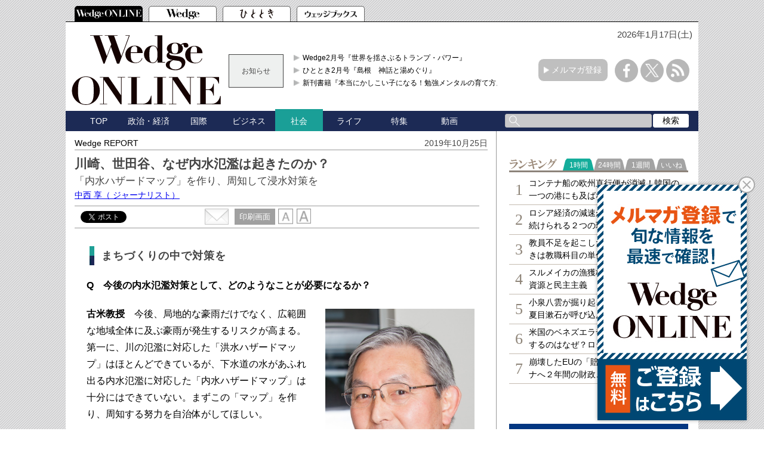

--- FILE ---
content_type: text/html; charset=utf-8
request_url: https://wedge.ismedia.jp/articles/-/17730?page=2
body_size: 17798
content:

<!DOCTYPE html>
<html>
<head>
<meta charset="UTF-8">
<meta content="width=1060" name="viewport" />
<meta name="format-detection" content="telephone=no">


<script>
  dataLayer = [{
    'articleId': '17730',
    'title': '川崎、世田谷、なぜ内水氾濫は起きたのか？',
    'author': '中西 享',
    'column': 'Wedge REPORT',
    'totalPage': '2',
    'pubDate': '2019/10/25 18:00:00',
    'elapsedDays': '2275',
    'sourceMedia': 'Online',
    'sourceIssue': '',
    'recommendArticle': '17663,17498,17455,17397,16947',
    'releaseDate': '',
    'customSection': 'ONLINE'
  }];
</script>


<!-- Google Tag Manager -->
<script>(function(w,d,s,l,i){w[l]=w[l]||[];w[l].push({'gtm.start':
new Date().getTime(),event:'gtm.js'});var f=d.getElementsByTagName(s)[0],
j=d.createElement(s),dl=l!='dataLayer'?'&l='+l:'';j.async=true;j.src=
'https://www.googletagmanager.com/gtm.js?id='+i+dl;f.parentNode.insertBefore(j,f);
})(window,document,'script','dataLayer','GTM-PGSMXW7');</script>
<!-- End Google Tag Manager -->

<link rel="canonical" href="https://wedge.ismedia.jp/articles/-/17730?page=2">
<title>川崎、世田谷、なぜ内水氾濫は起きたのか？ 「内水ハザードマップ」を作り、周知して浸水対策を　Wedge ONLINE(ウェッジ・オンライン)</title>
<meta name="description" content="台風19号による浸水被害は、河川の氾濫に加えて、都市部では大量の雨水を下水道から川に排出できなくなって水が地上にあふれ出る内水氾濫を引き起こした。川崎市や東京都世田谷区ではマンションや病院の内部にまで大量の浸水が起きて、予想外の事態を招く結果になった。これまで大きな災害リスクにならないとされていた都市部の内水氾濫の今後の対応策について、都市工学が専門の古米弘明・東京大学工学系研究科教授に聞いた。" />
<meta name="keywords" content=",isMedia,WEDGE,ウェッジ" />
<meta name="DC.title" content="川崎、世田谷、なぜ内水氾濫は起きたのか？" />
<meta name="DC.date" content="2019-10-25" />

<link rel="shortcut icon" href="https://wedge.ismcdn.jp/common/images/v5/favicon.ico"  type="image/vnd.microsoft.icon" />
<link rel="apple-touch-icon" href="https://wedge.ismcdn.jp/common/images/v5/apple-touch-icon.png" />
<link rel="icon" type="image/png" href="https://wedge.ismcdn.jp/common/images/v5/android-chrome-192×192.png">
<link rel="alternate" type="application/rss+xml" title="Wedge ONLINE 総合RSS" href="https://wedge.ismedia.jp/list/feed/rss" />


<meta property="fb:app_id" content="759644558596353">
<meta property="og:locale" content="ja_JP">
<meta property="og:title" content="川崎、世田谷、なぜ内水氾濫は起きたのか？">
<meta property="og:site_name" content="Wedge ONLINE(ウェッジ・オンライン)">
<meta property="og:image" content="https://wedge.ismcdn.jp/mwimgs/8/3/1024/img_83e5a8c2cec84ea13e1e14b4853545ed12215021.jpg">
<meta property="og:type" content="article">
<meta property="og:url" content="https://wedge.ismedia.jp/articles/-/17730">
<meta property="og:description" content="台風19号による浸水被害は、河川の氾濫に加えて、都市部では大量の雨水を下水道から川に排出できなくなって水が地上にあふれ出る内水氾濫を引き起こした。川崎市や東京都世田谷区ではマンションや病院の内部にまで大量の浸水が起きて、予想外の事態を招く結果になった。これまで大きな災害リスクにならないとされていた都市部の内水氾濫の今後の対応策について、都市工学が専門の古米弘明・東京大学工学系研究科教授に聞いた。">
<meta name="twitter:card" content="summary_large_image">
<meta name="twitter:site" content="@WEDGE_ONLINE">
<meta name="twitter:url" content="https://wedge.ismedia.jp/articles/-/17730">
<meta name="twitter:title" content="川崎、世田谷、なぜ内水氾濫は起きたのか？">
<meta name="twitter:description" content="台風19号による浸水被害は、河川の氾濫に加えて、都市部では大量の雨水を下水道から川に排出できなくなって水が地上にあふれ出る内水氾濫を引き起こした。川崎市や東京都世田谷区ではマンションや病院の内部にまで大量の浸水が起きて、予想外の事態を招く結果になった。これまで大きな災害リスクにならないとされていた都市部の内水氾濫の今後の対応策について、都市工学が専門の古米弘明・東京大学工学系研究科教授に聞いた。">
<meta name="twitter:image" content="https://wedge.ismcdn.jp/mwimgs/8/3/1024/img_83e5a8c2cec84ea13e1e14b4853545ed12215021.jpg">

<meta name="robots" content="max-image-preview:large">

<link rel="preconnect" href="https://wedge.ismcdn.jp/" crossorigin>
<link rel="preconnect" href="https://www.googletagmanager.com" crossorigin>
<link rel="preconnect" href="https://securepubads.g.doubleclick.net" crossorigin>
<link rel="preconnect" href="https://flux-cdn.com" crossorigin>
<link rel="preconnect" href="https://pagead2.googlesyndication.com" crossorigin>
<link rel="preconnect" href="https://www.google-analytics.com" crossorigin><script type="application/ld+json">
[{"@context":"http://schema.org","@type":"WebSite","name":"Wedge ONLINE","alternateName":"Wedge ONLINE(ウェッジ・オンライン)","sameAs":["https://www.facebook.com/Wedge.ONLINE","https://twitter.com/WEDGE_ONLINE"],"url":"https://wedge.ismedia.jp","potentialAction":{"@type":"SearchAction","target":"https://wedge.ismedia.jp/search?fulltext={fulltext}","query-input":"required name=fulltext"}},{"@context":"http://schema.org","@type":"BreadcrumbList","itemListElement":[{"@type":"ListItem","position":1,"item":{"@type":"WebPage","@id":"https://wedge.ismedia.jp","name":"Wedge ONLINE"}},{"@type":"ListItem","position":2,"item":{"@type":"WebPage","@id":"/subcategory/%E7%A4%BE%E4%BC%9A","name":"社会の記事一覧"}},{"@type":"ListItem","position":3,"item":{"@id":"https://wedge.ismedia.jp/articles/-/17730","name":"川崎、世田谷、なぜ内水氾濫は起きたのか？"}}]},{"@context":"http://schema.org","@type":"NewsArticle","mainEntityOfPage":{"@type":"WebPage","@id":"https://wedge.ismedia.jp/articles/-/17730"},"headline":"川崎、世田谷、なぜ内水氾濫は起きたのか？","image":{"@type":"ImageObject","url":"https://wedge.ismcdn.jp/mwimgs/8/3/1280wm/img_83e5a8c2cec84ea13e1e14b4853545ed12215021.jpg","width":"1280","height":"853"},"datePublished":"2019-10-25T18:00:00+09:00","dateModified":"2019-10-27T10:24:31+09:00","author":{"@type":"Person","name":"中西 享","jobTitle":" ジャーナリスト"},"description":"台風19号による浸水被害は、河川の氾濫に加えて、都市部では大量の雨水を下水道から川に排出できなくなって水が地上にあふれ出る内水氾濫を引き起こした。川崎市や東京都世田谷区ではマンションや病院の内部にまで大量の浸水が起きて、予想外の事態を招く結果になった。これまで大きな災害リスクにならないとされていた都市部の内水氾濫の今後の対応策について、都市工学が専門の古米弘明・東京大学工学系研究科教授に聞いた。","publisher":{"@type":"Organization","name":"Wedge ONLINE","url":"https://wedge.ismedia.jp","logo":{"@type":"ImageObject","url":"https://wedge.ismcdn.jp/common/wedge/images/v1/logo/wedgeonline.png"}}}]
</script>

<link rel="stylesheet" href="https://wedge.ismcdn.jp/resources/wedge/css/v1/reset.css">
<link rel="stylesheet" href="https://wedge.ismcdn.jp/resources/wedge/css/v1/base.css?rd=202510201151">
<link rel="stylesheet" href="https://wedge.ismcdn.jp/resources/wedge/css/v1/article.css?rd=202510201151">

<link rel="stylesheet" href="https://wedge.ismcdn.jp/common/js/lib/quote-tweet/quote-tweet.css">
<link rel="stylesheet" href="https://wedge.ismcdn.jp/common/js/lib/fancybox2/jquery.fancybox.css">
<link rel="stylesheet" href="https://wedge.ismcdn.jp/common/js/lib/bxslider/jquery.bxslider.css">

<script type="text/javascript" async="async" src="//widgets.outbrain.com/outbrain.js"></script>
<script data-ad-client="ca-pub-4933503217016793" async src="https://pagead2.googlesyndication.com/pagead/js/adsbygoogle.js"></script>

<script async src="https://www.googletagservices.com/tag/js/gpt.js"></script>

<!-- FLUX head -->
<script async="async" src="https://flux-cdn.com/client/1000088/wedge_1232.min.js"></script>
<script type="text/javascript">
  window.pbjs = window.pbjs || {que: []};
</script>
<!-- /FLUX head -->

<!-- DFP head -->
<script async='async' src='https://securepubads.g.doubleclick.net/tag/js/gpt.js'></script>
<script type="text/javascript">
  window.googletag = window.googletag || {cmd: []};
</script>
<!-- /DFP head -->

<!-- Define callback function -->
<script type="text/javascript">
  window.fluxtag = {
    readyBids: {
      prebid: false,
      amazon: false,
      google: false
    },
    failSafeTimeout: 3e3, 
    isFn: function isFn(object) {
      var _t = 'Function';
      var toString = Object.prototype.toString;
      return toString.call(object) === '[object ' + _t + ']';
    },
    launchAdServer: function() {
      if (!fluxtag.readyBids.prebid || !fluxtag.readyBids.amazon) {
        return;
      }
      fluxtag.requestAdServer();
    },
    requestAdServer: function() {
      if (!fluxtag.readyBids.google) {
        fluxtag.readyBids.google = true;
        googletag.cmd.push(function () {
          if (!!(pbjs.setTargetingForGPTAsync) && fluxtag.isFn(pbjs.setTargetingForGPTAsync)) {
            pbjs.que.push(function () {
              pbjs.setTargetingForGPTAsync();
            });
          }
          googletag.pubads().refresh();
        });
      }
    }
  };
</script>
<!-- /Define callback function -->

<!-- DFP callback function -->
<script type="text/javascript">
  setTimeout(function() {
    fluxtag.requestAdServer();
  }, fluxtag.failSafeTimeout);
</script>
<!-- /DFP callback function -->

<!-- APS head -->
<script type='text/javascript'>
  ! function (a9, a, p, s, t, A, g) {
    if (a[a9]) return;

    function q(c, r) {
      a[a9]._Q.push([c, r])
    }
    a[a9] = {
      init: function () {
        q("i", arguments)
      },
      fetchBids: function () {
        q("f", arguments)
      },
      setDisplayBids: function () {},
      targetingKeys: function () {
        return []
      },
      _Q: []
    };
    A = p.createElement(s);
    A.async = !0;
    A.src = t;
    g = p.getElementsByTagName(s)[0];
    g.parentNode.insertBefore(A, g)
  }("apstag", window, document, "script", "//c.amazon-adsystem.com/aax2/apstag.js");
  apstag.init({
    pubID: '6beb484a-4d36-4d32-a872-ddec14e5f2f0', 
    adServer: 'googletag',
    bidTimeout: 1e3,
        schain: {
        complete: 1,
        ver: '1.0',
            nodes: [
                {
                  asi: 'datatailor.co.jp',
                  sid: '11',
                  hp: '1',
                }
            ]} 
  });
  apstag.fetchBids({
    slots: [{
      slotID: 'div-gpt-ad-pc_header_1stbanner',
      slotName: '/3813577967/wedge_pc_header_1stbanner_all_4c1001',
      sizes: [[640, 90]]
   },
   {
      slotID: 'div-gpt-ad-pc_column_1strec',
      slotName: '/3813577967/wedge_pc_column_1strec_all_4c1011',
      sizes: [[300, 250]]
   },
   {
      slotID: 'div-gpt-ad-pc_column_2ndrec',
      slotName: '/3813577967/wedge_pc_column_2ndrec_all_4c1012',
      sizes: [[300, 600], [300, 250]]
   },
   {
      slotID: 'div-gpt-ad-pc_column_3rdrec',
      slotName: '/3813577967/wedge_pc_column_3rdrec_all_4c1013',
      sizes: [[300, 600], [300, 250]]
   },
   {
      slotID: 'div-gpt-ad-pc_column_4threc',
      slotName: '/3813577967/wedge_pc_column_4threc_all_4c1014',
      sizes: [[300, 600], [300, 250]]
   },
   {
      slotID: 'div-gpt-ad-pc_middle_1stbanner',
      slotName: '/3813577967/wedge_pc_middle_1stbanner_all_4c1002',
      sizes: [[640, 90]]
   },
   {
      slotID: 'div-gpt-ad-pc_middleleft_1strec',
      slotName: '/3813577967/wedge_pc_middleleft_1strec_all_4c1003',
      sizes: [[336, 280], [300, 250]]
   },
   {
      slotID: 'div-gpt-ad-pc_middleright_1strec',
      slotName: '/3813577967/wedge_pc_middleright_1strec_all_4c1004',
      sizes: [[336, 280], [300, 250]]
   },
   {
      slotID: 'div-gpt-ad-pc_footer_overlay',
      slotName: '/3813577967/wedge_pc_footer_overlay_all_4c1092',
      sizes: [[728, 90]]
   }]
   }, function (bids) {
    googletag.cmd.push(function () {
      apstag.setDisplayBids();
      fluxtag.readyBids.amazon = true;
      fluxtag.launchAdServer();
    });
  });
</script>
<!-- /APS head -->

<!-- DFP Ad Unit -->
<script type="text/javascript">
  googletag.cmd.push(function () {
    googletag.defineSlot('/3813577967/wedge_pc_header_1stbanner_all_4c1001', [[640, 90], [1, 1]], 'div-gpt-ad-pc_header_1stbanner').addService(googletag.pubads());
    googletag.defineSlot('/3813577967/wedge_pc_column_1strec_all_4c1011', [[300, 250], [1, 1]], 'div-gpt-ad-pc_column_1strec').addService(googletag.pubads());
    googletag.defineSlot('/3813577967/wedge_pc_column_2ndrec_all_4c1012', [[300, 600], [300, 250], [1, 1]], 'div-gpt-ad-pc_column_2ndrec').addService(googletag.pubads());
    googletag.defineSlot('/3813577967/wedge_pc_column_3rdrec_all_4c1013', [[300, 600], [300, 250], [1, 1]], 'div-gpt-ad-pc_column_3rdrec').addService(googletag.pubads());
    googletag.defineSlot('/3813577967/wedge_pc_column_4threc_all_4c1014', [[300, 600], [300, 250], [1, 1]], 'div-gpt-ad-pc_column_4threc').addService(googletag.pubads());
    googletag.defineSlot('/3813577967/wedge_pc_middle_1stbanner_all_4c1002', [[640, 90], [1, 1]], 'div-gpt-ad-pc_middle_1stbanner').addService(googletag.pubads());
    googletag.defineSlot('/3813577967/wedge_pc_middleleft_1strec_all_4c1003', [[336, 280], [300, 250], [1, 1]], 'div-gpt-ad-pc_middleleft_1strec').addService(googletag.pubads());
    googletag.defineSlot('/3813577967/wedge_pc_middleright_1strec_all_4c1004', [[336, 280], [300, 250], [1, 1]], 'div-gpt-ad-pc_middleright_1strec').addService(googletag.pubads());
    googletag.defineSlot('/3813577967/wedge_pc_footer_overlay_all_4c1092', [[728, 90], [1, 1]], 'div-gpt-ad-pc_footer_overlay').addService(googletag.pubads());
    googletag.defineSlot('/3813577967/wedge_pc_middle_1stinfeed_all_4c1051', ['fluid', [1, 1]], 'div-gpt-ad-pc_middle_1stinfeed').addService(googletag.pubads());
    googletag.defineSlot('/3813577967/wedge_pc_middle_2ndinfeed_all_4c1052', [[1, 1], 'fluid'], 'div-gpt-ad-pc_middle_2ndinfeed').addService(googletag.pubads());
    googletag.defineSlot('/3813577967/wedge_pc_middle_3rdinfeed_all_4c1053', [[1, 1], 'fluid'], 'div-gpt-ad-pc_middle_3rdinfeed').addService(googletag.pubads());
    googletag.pubads().setTargeting("env","live");
    googletag.pubads().collapseEmptyDivs();
    googletag.pubads().disableInitialLoad();
    googletag.pubads().enableSingleRequest();
    googletag.enableServices();
    if (!!(window.pbFlux) && !!(window.pbFlux.prebidBidder) && fluxtag.isFn(window.pbFlux.prebidBidder)) {
      pbjs.que.push(function () {
        window.pbFlux.prebidBidder();
      });
    } else {
      fluxtag.readyBids.prebid = true;
      fluxtag.launchAdServer();
    }
  });
</script>
<!-- /DFP Ad Unit -->

<!-- popIn head -->
<script type="text/javascript">
    (function() {
        var pa = document.createElement('script'); pa.type = 'text/javascript'; pa.charset = "utf-8"; pa.async = true;
        pa.src = window.location.protocol + "//api.popin.cc/searchbox/wedge_ismedia.js";
        var s = document.getElementsByTagName('script')[0]; s.parentNode.insertBefore(pa, s);
    })(); 
</script>
<!-- /popIn head -->

<!-- yahoo head -->
<script async src="https://yads.c.yimg.jp/js/yads-async.js"></script>
<!-- /yahoo head -->

<!-- MicroAd head -->
<script type="text/javascript">
    var microadCompass = microadCompass || {};
    microadCompass.queue = microadCompass.queue || [];
    </script>
<script type="text/javascript" charset="UTF-8" src="//j.microad.net/js/compass.js" onload="new microadCompass.AdInitializer().initialize();" async></script>
<!-- /MicroAd head -->

<script async src="https://securepubads.g.doubleclick.net/tag/js/gpt.js"></script>
<script>
  window.googletag = window.googletag || {cmd: []};
  googletag.cmd.push(function() {
       googletag.defineSlot('/3813577967/wedge_pc_inread', [[1, 1], 'fluid'], 'div-gpt-ad-1571807889987-0').addService(googletag.pubads());
       googletag.defineSlot('/3813577967/wedge_pc_article_text', ['fluid', [1, 1]], 'div-gpt-ad-1571807935456-0').addService(googletag.pubads());
       googletag.defineSlot('/3813577967/wedge_pc_article_infeed_1', [[1, 1], 'fluid'], 'div-gpt-ad-1572262153884-0').addService(googletag.pubads());
        googletag.defineSlot('/3813577967/wedge_pc_billboard', [[1, 1], [728, 90], [970, 90], [970, 250]], 'div-gpt-ad-1571194127074-0').setTargeting('position', ['pc-billboard']).addService(googletag.pubads());
        googletag.defineSlot('/3813577967/wedge_pc_1st_rect', ['fluid', [300, 600], [1, 1], [300, 250]], 'div-gpt-ad-1571216830948-0').setTargeting('position', ['pc-rect']).addService(googletag.pubads());
        googletag.defineSlot('/3813577967/wedge_pc_2nd_rect', [[300, 600], [1, 1], 'fluid', [300, 250]], 'div-gpt-ad-1571281383015-0').setTargeting('position', ['pc-rect']).addService(googletag.pubads());
        googletag.defineSlot('/3813577967/wedge_pc_3rd_rect', [[1, 1], [300, 250], 'fluid', [300, 600]], 'div-gpt-ad-1571281512247-0').setTargeting('position', ['pc-rect']).addService(googletag.pubads());
        googletag.defineSlot('/3813577967/wedge_pc_main_rect_left', ['fluid', [300, 250], [1, 1]], 'div-gpt-ad-1571281638483-0').setTargeting('position', ['pc-rect']).addService(googletag.pubads());
        googletag.defineSlot('/3813577967/wedge_pc_main_rect_right', [[300, 250], [1, 1], 'fluid'], 'div-gpt-ad-1571281702850-0').setTargeting('position', ['pc-rect']).addService(googletag.pubads());
    googletag.pubads().setTargeting("adparam","prod");
      googletag.pubads().setTargeting("articleId","17730");
      googletag.pubads().setTargeting("category", ["社会"]);
    googletag.pubads().setTargeting("display", ["article"]);
    googletag.pubads().setTargeting('ism_seg_wedge',(function(){try{return document.cookie.match(new RegExp("ismtdsegs=(.*?)(?:;|$)"))[1].split(',').filter(function(o){return o!=='';});}catch(err){return [];}})());
    googletag.pubads().enableSingleRequest();
    googletag.pubads().collapseEmptyDivs();
    googletag.enableServices();
    
  });
</script>



</head>
<body>
<!-- Google Tag Manager (noscript) -->
<noscript><iframe src="https://www.googletagmanager.com/ns.html?id=GTM-PGSMXW7"
height="0" width="0" style="display:none;visibility:hidden"></iframe></noscript>
<!-- End Google Tag Manager (noscript) -->

<div id="fb-root"></div>
<script async defer crossorigin="anonymous" src="https://connect.facebook.net/ja_JP/sdk.js#xfbml=1&appId=759644558596353&version=v14.0" nonce="PfINaRyW"></script>


<script>!function(d,s,id){var js,fjs=d.getElementsByTagName(s)[0];if(!d.getElementById(id)){js=d.createElement(s);js.id=id;js.src="//platform.twitter.com/widgets.js";fjs.parentNode.insertBefore(js,fjs);}}(document,"script","twitter-wjs");</script>

<script src="https://apis.google.com/js/platform.js" async defer>{lang: 'ja'}</script><header class="header">
  <!-- ヘッダータブ -->
  <div class="header-tab">
    <nav>
      <ul class="tab">
        <li class="active wedge-online header-tab__item"><a href="/"></a></li>
        <li class="wedge header-tab__item"><a href="/list/wedge"></a></li>
        <li class="hitotoki header-tab__item"><a href="/list/hitotoki"></a></li>
        <li class="shoseki header-tab__item"><a href="/list/books"></a></li>
      </ul>
    </nav>
  </div>
  <div class="header-content-wrapper">
  <div class="date">
      <p>2026年1月17日(土)</p>
   </div>
    <!-- ヘッダーコンテンツ -->
    <div class="header-content">
      <div class="logo">
        <a href="/"><img src="https://wedge.ismcdn.jp/common/wedge/images/v1/logo/online_logo_w.svg" alt="Wedge ONLINE" width="250" height="117"></a>
      </div>
      
        <div class="header-info">
        <div class="title">
          お知らせ
        </div>
        <div class="content">
          <ul>
            <li>
              <a href="/list/wedge"  target="_blank">Wedge2月号『世界を揺さぶるトランプ・パワー』</a>
            </li>
            <li>
              <a href="/list/hitotoki"  target="_blank">ひととき2月号『島根　神話と湯めぐり』</a>
            </li>
            <li>
              <a href="https://wedge.ismedia.jp/ud/books/isbn/978-4-86310-306-1"  target="_blank">新刊書籍『本当にかしこい子になる！勉強メンタルの育て方』</a>
            </li>
          </ul>
        </div>
</div>

      <div class="mail-maga-box">
        <a href="/list/regist" target="_blank">メルマガ登録</a>
      </div>
      <div class="sns-icons">
        <ul>
          <li class="facebook-icon"><a href="https://www.facebook.com/Wedge.ONLINE" target="_blank"></a></li>
          <li class="x-icon"><a href="https://twitter.com/WEDGE_ONLINE" target="_blank"></a></li>
          <li class="rss-icon"><a href="https://wedge.ismedia.jp/list/feed/rss"></a></li>
        </ul>
      </div>
    </div>
  </div>
  <!-- ヘッダーナビゲーション -->
  <div class="header-nav-wrapper">
    <div class="header-nav">
      <nav>
        <ul>
          <li class=""><a href="/">TOP</a></li>
          <li class=""><a href="/subcategory/%E6%94%BF%E6%B2%BB%E3%83%BB%E7%B5%8C%E6%B8%88">政治・経済</a></li>
          <li class=""><a href="/subcategory/%E5%9B%BD%E9%9A%9B">国際</a></li>
          <li class=""><a href="/subcategory/%E3%83%93%E3%82%B8%E3%83%8D%E3%82%B9">ビジネス</a></li>
          <li class="active"><a href="/subcategory/%E7%A4%BE%E4%BC%9A">社会</a></li>
          <li class=""><a href="/subcategory/%E3%83%A9%E3%82%A4%E3%83%95">ライフ</a></li>
          <li class=""><a href="/list/special">特集</a></li>
          <li class=""><a href="/category/movie">動画</a></li>
          <li>
            <form method='get' action='/search'>
              <div class="search-box">
                <div class="input-box">
                  <input type="text" name="fulltext" value="">
                </div>
                <div class="search-button">
                  <input type="submit" value="検索">
                </div>
              </div>
            </form>
          </li>
        </ul>
      </nav>
    </div>
  </div>
</header>

<div class="main">
  <div class="main-content">
    <article class="article">
      <div class="article-wrapper">
        <div class="article-header">
          <div class="article-name"><a href="/category/report">Wedge REPORT</a></div>
          <p class="date">2019年10月25日</p>
          <div class="article-info">
            <h1 class="title">川崎、世田谷、なぜ内水氾濫は起きたのか？</h1>
            <h2 class="sub-title">「内水ハザードマップ」を作り、周知して浸水対策を</h2>
<div class="author">
  <a href="/list/author/%E4%B8%AD%E8%A5%BF%20%E4%BA%AB" target="_blank" rel="noopener">
    中西 享<span>（ ジャーナリスト）</span>
  </a>
</div>
          </div>
<div class="article-service">

<div class="social-btn">
  <div id="service" class="service clearfix">
    <div class="tooltwitter service-tools" style="margin-left:0;margin-right:5px;">
      <a href="https://twitter.com/share" class="twitter-share-button" data-count="horizontal" data-lang="ja" data-text="川崎、世田谷、なぜ内水氾濫は起きたのか？ 「内水ハザードマップ」を作り、周知して浸水対策を" data-url="https://wedge.ismedia.jp/articles/-/17730" data-counturl="https://wedge.ismedia.jp/articles/-/17730" data-via="WEDGE_ONLINE">Tweet</a><script type="text/javascript" src="https://platform.twitter.com/widgets.js"></script>
    </div>
    <div class="service-tools facebook" style="margin-left:0;">
      <div class="fb-share-button" data-href="https://wedge.ismedia.jp/articles/-/17730" data-layout="button_count"></div>
    </div>
  </div>
</div><div class="tool">
  <div class="mail">
    <a href="mailto:?body=川崎、世田谷、なぜ内水氾濫は起きたのか？%0d%0a台風19号による浸水被害は、河川の氾濫に加えて、都市部では大量の雨水を下水道から川に排出できなくなって水が地上にあふれ出る内水氾濫を引き起こした。川崎市や東京都世田谷区ではマンションや病院の内部にまで大量の浸水が起きて、予想外の事態を招く結果になった。これまで大きな災害リスクにならないとされていた都市部の内水氾濫の今後の対応策について、都市工学が専門の古米弘明・東京大学工学系研究科教授に聞いた。-|Wedge ONLINE%0d%0ahttps://wedge.ismedia.jp/articles/-/17730">
      <img src="https://wedge.ismcdn.jp/common/wedge/images/v1/common/mail.png" alt="" width="40" height="27">
    </a>
  </div>
  <div class="print">
    <a href="/articles/print/17730" class="" target="_blank"><span>印刷画面</span></a>
  </div>
  <div class="font">
    <img src="https://wedge.ismcdn.jp/common/wedge/images/v1/common/normal-font.png" alt="normal" width="25" height="26">
    <img src="https://wedge.ismcdn.jp/common/wedge/images/v1/common/large-font.png" alt="large" width="25" height="26">
  </div>
</div></div><!-- End of .article-service -->        </div>

          <div class="article-body">
            <!--30日を過ぎた記事は「公開終了画面」を表示-->
               <h4>まちづくりの中で対策を</h4>

<p><strong>Q　今後の内水氾濫対策として、どのようなことが必要になるか？</strong></p>

<div class="image-area figure-right" style="width:250px;">
<img alt="" class="main-image lazy" src="/mwimgs/e/8/650wm/img_e83e06508d66cb38d1d154f77562f1251088501.jpg" width="650" height="889" data-srcset="https://wedge.ismcdn.jp/mwimgs/e/8/650wm/img_e83e06508d66cb38d1d154f77562f1251088501.jpg 1x, https://wedge.ismcdn.jp/mwimgs/e/8/1300wm/img_e83e06508d66cb38d1d154f77562f1251088501.jpg 2x" data-src="/mwimgs/e/8/650wm/img_e83e06508d66cb38d1d154f77562f1251088501.jpg">
<div class="caption">　古米弘明（ふるまい・ひろあき）1956年生まれ。79年東京大学工学部卒業、90年スタンフォード大学及びイリノイ大学客員研究員、97年東大助教授、2006年東大大学院工学系研究科附属水環境制御研究センター教授。岡山県出身。都市工学が専門で、都市の浸水と下水道モデルに詳しい。国土交通省が2016年4月に策定した内水浸水対策の道しるべとなる「七つ星」であるガイドラインを作った際にアドバイザーを務めた</div>
<div><div class="figure-gallery-link"><a href="/articles/gallery/17730">ギャラリーページへ</a></div></div>
</div>

<p><strong>古米教授</strong>　今後、局地的な豪雨だけでなく、広範囲な地域全体に及ぶ豪雨が発生するリスクが高まる。第一に、川の氾濫に対応した「洪水ハザードマップ」はほとんどできているが、下水道の水があふれ出る内水氾濫に対応した「内水ハザードマップ」は十分にはできていない。まずこの「マップ」を作り、周知する努力を自治体がしてほしい。</p>

<p>　その場合に、いままでの雨量以上の雨が降ることを想定した災害を意識してもらい、川の水位が一番高い状況で内水による浸水がどこまで来るかを想定してほしい。沿岸の都市の場合だと、高潮で潮位が上がった状況でハザードマップを作ってもらいたい。そうすることで、自分の街の内水氾濫に対する弱点が住民にも分かるので、まちづくりの中で対策メニューを予算の範囲内で検討すればよい。</p>

<p>　その時に河川と下水道部局の連携だけでなく、まちづくりの他の部局とも協力して河川や下水道にできるだけ雨水が入らないように、緑地の保全や安くてできる貯留・浸透施設を作るなどの対策を取るべきだ。</p>

<p>　また家を建て替える時に、内水被害の恐れがある地域では、50㌢の高床にしないと、地元自治体が新築の建築許可を出さないようにすれば浸水被害は防げる。浸水被害が想定される市街地域では、住宅の基礎部分のかさ上げや、マンションの地下の電源設備などは耐水化するなど、まちづくりの中で被害を軽減する仕組みを推進すべきだ。</p>

<p>　また、隣接する排水区の間で排水能力を融通し合うようなネットワークを活用することも必要だ。さらに都市部の浸水対策では放流先河川の影響が大きいので、河川と下水道が一体となって都市部の雨水対策を効率的に行うことが重要になる。</p>

<h4>「100㍉安心プラン」</h4>

<p><strong>Q　これまで下水道に流れる雨水対策はどのように整備されてきたのか？</strong></p>

<p><strong>古米教授</strong>　2014年4月に私が委員長になって「ストックを活用した都市浸水対策機能向上のための新たな基本的な考え方」をとりまとめ、下水道計画を上回る降雨に対して、きめ細やかな対策により浸水被害を軽減するための新たな基本的考え方が示された。同年7月に策定された「新下水道ビジョン」では、「雨水管理のスマート化」として、観測情報や施設情報、既存施設の活用等、ハード対策に加えソフト・自助を組み合わせて雨 水管理を行う考え方が示され、都市機能が集積しており、浸水実績がある地区等の約300カ所において浸水被害の軽減等を図るという目標が示された。このビジョンに基づいて各自治体で浸水対策が行われてきている。</p>

<p><strong>Q<em>　地方ではどのような対策が取られているのか？</em></strong></p>

<p><strong>古米教授</strong>　1時間に100㍉の雨が降っても住民は、床上浸水のような甚大な浸水被害に遭わなくて済む「100㍉安心プラン」と言われる対策が各自治体で積極的に作成されている。名古屋市の庄内川、静岡県沼津市の富士川、福島県郡山市の阿武隈川、水戸市の那珂川、佐賀市の築後川水系など全国で17件が登録されている。このプランは河川管理者、下水道管理者に加えて、住民や民間企業が参加して、分散型の雨水貯留浸透施設の整備など流域での雨水流出抑制や危険情報の周知体制の構築などにより、住宅地や市街地の浸水被害の軽減を図るために実施するものだ。</p>

<p><strong>Q　「100㍉安心プラン」を策定した阿武隈川や那珂川の流域で氾濫が起きているが？</strong></p>

<p><strong>古米教授</strong>　最近は数十年に1回と言われていた豪雨が毎年のように発生している状態になってきている。このため想定最大の浸水に対して、外水<wbr></wbr>と内水ハザードマップの作成を行い、<wbr></wbr>両者により脆弱な地域を把握して、日頃から日頃から避難ルートの確認や訓練をしておくことが必要で、早めに逃げることも重要だと認識すべきだ。</p>

<p> </p>

<p><a href="http://www.facebook.com/WEDGE.Infinity" target="_blank"><img alt="" height="33" src="https://wedge.ismedia.jp/mwimgs/f/1/1200m/img_f104cd9d08e428475d5aa0683389ac9527600.jpg" width="175"></a>　<a href="http://twitter.com/WEDGE_Infinity" target="_blank"><img alt="" height="32" src="https://wedge.ismedia.jp/mwimgs/e/6/1200m/img_e6de0b7fc54e8fe0b6075f3e7bfaeed821142.jpg" width="175"></a>　<a href="http://www.ismedia.jp/category/info/regist_wg" target="_blank"><img alt="" height="32" src="https://wedge.ismedia.jp/mwimgs/e/c/1200m/img_ec31cb86bf0947c8241cdf1e2bf72b5a23704.jpg" width="175"></a><br>
▲「WEDGE Infinity」の<a href="http://wedge.ismedia.jp/"><strong>新着記事</strong></a>などをお届けしています。</p>

          </div>
          
          <div class="article-end">
          </div>

            <img src="https://wedge.ismcdn.jp/common/images/blank.gif" width="1" height="1" style="width:1px;height:1px;" id="articleFinish">

<center>
  <table width="660" border="0" align="center">
  <tr>
  <td align="center" valign="middle">
  
  <!-- DFP wedge_pc_middleleft_1strec_all_4c1003 -->
  <div id='div-gpt-ad-pc_middleleft_1strec'>
    <script>
      googletag.cmd.push(function() { googletag.display('div-gpt-ad-pc_middleleft_1strec'); });
    </script>
  </div>
  <!-- /DFP wedge_pc_middleleft_1strec_all_4c1003 -->
  
  </td>
  <td align="center" valign="middle">
  
  <!-- DFP wedge_pc_middleright_1strec_all_4c1004 -->
  <div id='div-gpt-ad-pc_middleright_1strec'>
    <script>
      googletag.cmd.push(function() { googletag.display('div-gpt-ad-pc_middleright_1strec'); });
    </script>
  </div>
  <!-- /DFP wedge_pc_middleright_1strec_all_4c1004 -->
  
  </td>
  </tr>
  </table>
  </center>
  <br>
<div class="pagination">
<span class="prev"><a href="/articles/-/17730"><span>前へ</span></a></span>

<span class="number"><a href="/articles/-/17730">1</a></span>
<span class="number current">2</span>

            

<!-- /pagination --></div>


<div class="editor-recommend">
<div class="heading">編集部おすすめの関連記事</div>
<ul>
      <li><a href="/articles/-/17663" data-event="recommendPc">首都圏中心に中古マンション需要が過熱する理由</a></li>
      <li><a href="/articles/-/17498" data-event="recommendPc">日本の不動産業界を変えるIT革命の正体</a></li>
      <li><a href="/articles/-/17455" data-event="recommendPc">「広さ」と「眺望」が売りの「晴海フラッグ」は買いなのか？</a></li>
      <li><a href="/articles/-/17397" data-event="recommendPc">公取はGAFAの優越的地位の濫用にどう歯止めをかけるのか？</a></li>
      <li><a href="/articles/-/16947" data-event="recommendPc">踊り場に来たクルーズ船ビジネス、異業種からの黒船参入で衝撃走る</a></li>


</ul>
</div><!-- /editor-recommend -->

          <div class="article-service">
<div class="back-number">
    <a href="/category/report">バックナンバー</a>
</div>
<div class="sns-icons">
  <ul>
    <li class="facebook">
      <a href="https://www.facebook.com/share.php?u=https://wedge.ismedia.jp/articles/-/17730" onClick="window.open(encodeURI(decodeURI(this.href)), 'tweetwindow', 'width=650, height=470, personalbar=0, toolbar=0, scrollbars=1, sizable=1'); return false;" rel="nofollow">
        <img src="https://wedge.ismcdn.jp/common/wedge/images/v1/common/facebook-icon.png" alt="" width="30" height="30">
      </a>
    </li>
    <li class="x">
      <a href="https://twitter.com/intent/tweet?text=%E5%B7%9D%E5%B4%8E%E3%80%81%E4%B8%96%E7%94%B0%E8%B0%B7%E3%80%81%E3%81%AA%E3%81%9C%E5%86%85%E6%B0%B4%E6%B0%BE%E6%BF%AB%E3%81%AF%E8%B5%B7%E3%81%8D%E3%81%9F%E3%81%AE%E3%81%8B%EF%BC%9F%20%E3%80%8C%E5%86%85%E6%B0%B4%E3%83%8F%E3%82%B6%E3%83%BC%E3%83%89%E3%83%9E%E3%83%83%E3%83%97%E3%80%8D%E3%82%92%E4%BD%9C%E3%82%8A%E3%80%81%E5%91%A8%E7%9F%A5%E3%81%97%E3%81%A6%E6%B5%B8%E6%B0%B4%E5%AF%BE%E7%AD%96%E3%82%92&url=https://wedge.ismedia.jp/articles/-/17730&via=WEDGE_ONLINE" onClick="window.open(encodeURI(decodeURI(this.href)), 'tweetwindow', 'width=650, height=470, personalbar=0, toolbar=0, scrollbars=1, sizable=1'); return false;">
        <img src="https://wedge.ismcdn.jp/common/wedge/images/v1/common/x-icon.png" alt="X" width="30" height="30">
      </a>
    </li>
    <li class="hatena">
      <a href="https://b.hatena.ne.jp/entry/https://wedge.ismedia.jp/articles/-/17730" class="hatena-bookmark-button" data-hatena-bookmark-title="Wedge" data-hatena-bookmark-layout="simple" title="このエントリーをはてなブックマークに追加">
      <img src="https://wedge.ismcdn.jp/common/wedge/images/v1/common/hatebu.png" alt="このエントリーをはてなブックマークに追加"  width="30" height="30"></a><script type="text/javascript" src="https://b.st-hatena.com/js/bookmark_button.js" charset="utf-8" async="async"></script>
    </li>
    <li class="pocket">
      <a class="pocket-color sns-color" href="https://getpocket.com/edit?url=https://wedge.ismedia.jp/articles/-/17730&title=%E5%B7%9D%E5%B4%8E%E3%80%81%E4%B8%96%E7%94%B0%E8%B0%B7%E3%80%81%E3%81%AA%E3%81%9C%E5%86%85%E6%B0%B4%E6%B0%BE%E6%BF%AB%E3%81%AF%E8%B5%B7%E3%81%8D%E3%81%9F%E3%81%AE%E3%81%8B%EF%BC%9F%20%E3%80%8C%E5%86%85%E6%B0%B4%E3%83%8F%E3%82%B6%E3%83%BC%E3%83%89%E3%83%9E%E3%83%83%E3%83%97%E3%80%8D%E3%82%92%E4%BD%9C%E3%82%8A%E3%80%81%E5%91%A8%E7%9F%A5%E3%81%97%E3%81%A6%E6%B5%B8%E6%B0%B4%E5%AF%BE%E7%AD%96%E3%82%92" rel=”nofollow” onclick="javascript:window.open(encodeURI(decodeURI(this.href)), 'pkwindow', 'width=600, height=600, personalbar=0, toolbar=0, scrollbars=1');return false;" >
        <img src="https://wedge.ismcdn.jp/common/wedge/images/v1/common/pocket.png" alt="pocket" width="30" height="30">
      </a>
    </li>
  </ul>
</div>          </div>

      </div><!-- End of .article-wrapper -->
    </article>

<div class="new-article">
  <div class="title">
    <h2>新着記事</h2>
    <a class="more-load-btn" href="/category/online"><span>&raquo;もっと見る</span></a>
  </div>
  <div class="article-list">
    <div class="content-list">
      <ul>
        <li>
          <a href="/articles/-/40119">
            <div class="content-img">
              <img src="[data-uri]" data-src="https://wedge.ismcdn.jp/mwimgs/8/0/230m/img_803bdf3d0bc09f1d460479c3dbdc4fed1514178.jpg" data-srcset="https://wedge.ismcdn.jp/mwimgs/8/0/230m/img_803bdf3d0bc09f1d460479c3dbdc4fed1514178.jpg 1x, https://wedge.ismcdn.jp/mwimgs/8/0/460m/img_803bdf3d0bc09f1d460479c3dbdc4fed1514178.jpg 2x" alt="" class="lazy" width="230" height="153">
            </div>
            <div class="content-title">社寺建築一筋に百有余年「未来の国宝を造…</div>
          </a>
        </li>
        <li>
          <a href="/articles/-/40116">
            <div class="content-img">
              <img src="[data-uri]" data-src="https://wedge.ismcdn.jp/mwimgs/3/8/230m/img_38659cb20dc8d1a3942fd54c78f7db451997181.jpg" data-srcset="https://wedge.ismcdn.jp/mwimgs/3/8/230m/img_38659cb20dc8d1a3942fd54c78f7db451997181.jpg 1x, https://wedge.ismcdn.jp/mwimgs/3/8/460m/img_38659cb20dc8d1a3942fd54c78f7db451997181.jpg 2x" alt="" class="lazy" width="230" height="153">
            </div>
            <div class="content-title">小泉八雲が掘り起こした「日本の美」と夏…</div>
          </a>
        </li>
        <li>
          <a href="/articles/-/40115">
            <div class="content-img">
              <img src="[data-uri]" data-src="https://wedge.ismcdn.jp/mwimgs/3/1/230m/img_31d9c8945bd715ec64299fada40d8435851627.jpg" data-srcset="https://wedge.ismcdn.jp/mwimgs/3/1/230m/img_31d9c8945bd715ec64299fada40d8435851627.jpg 1x, https://wedge.ismcdn.jp/mwimgs/3/1/460m/img_31d9c8945bd715ec64299fada40d8435851627.jpg 2x" alt="" class="lazy" width="230" height="153">
            </div>
            <div class="content-title">ロシア経済の減速が鮮明なのに、戦争を続…</div>
          </a>
        </li>
        <li>
          <a href="/articles/-/40111">
            <div class="content-img">
              <img src="[data-uri]" data-src="https://wedge.ismcdn.jp/mwimgs/a/e/230m/img_aedb91348133009b8ec1027aa6355cef1047330.jpg" data-srcset="https://wedge.ismcdn.jp/mwimgs/a/e/230m/img_aedb91348133009b8ec1027aa6355cef1047330.jpg 1x, https://wedge.ismcdn.jp/mwimgs/a/e/460m/img_aedb91348133009b8ec1027aa6355cef1047330.jpg 2x" alt="" class="lazy" width="230" height="153">
            </div>
            <div class="content-title">教員不足を起こした真の問題点、やるべき…</div>
          </a>
        </li>
        <li>
          <a href="/articles/-/40110">
            <div class="content-img">
              <img src="[data-uri]" data-src="https://wedge.ismcdn.jp/mwimgs/1/3/230m/img_13b46073b0703db858bfb50c0570c99e1463637.jpg" data-srcset="https://wedge.ismcdn.jp/mwimgs/1/3/230m/img_13b46073b0703db858bfb50c0570c99e1463637.jpg 1x, https://wedge.ismcdn.jp/mwimgs/1/3/460m/img_13b46073b0703db858bfb50c0570c99e1463637.jpg 2x" alt="" class="lazy" width="230" height="153">
            </div>
            <div class="content-title">コンテナ船の欧州直行便が消滅！韓国の一…</div>
          </a>
        </li>
        <li>
             <!-- /3813577967/wedge_pc_article_infeed_1 -->
<div id='div-gpt-ad-1572262153884-0'>
  <script>
    googletag.cmd.push(function() { googletag.display('div-gpt-ad-1572262153884-0'); });
  </script>
</div>

        </li>
      </ul>
    </div>
  </div>
</div>
<div class="feature-content">
  <div class="title">
    <h2>特集</h2>
    <a class="more-load-btn" href="/list/special"><span>&raquo;すべての特集を見る</span> </a>
  </div>
  <div class="slider">
    <div class="slide-controller">
      <img src="https://wedge.ismcdn.jp/common/wedge/images/v1/common/slider-prev.png" alt="prev">
    </div>
    <div class="content-img">
      <ul>
        <li class="active-img">
          <a href="/ud/special/695b5c0ca53aefd882000000">
            <img src="[data-uri]" data-src="https://wedge.ismcdn.jp/mwimgs/6/f/353m/img_6f728787a0fd5ac2f1fa4da912226efd1260331.jpg" data-srcset="https://wedge.ismcdn.jp/mwimgs/6/f/353m/img_6f728787a0fd5ac2f1fa4da912226efd1260331.jpg 1x, https://wedge.ismcdn.jp/mwimgs/6/f/706m/img_6f728787a0fd5ac2f1fa4da912226efd1260331.jpg 2x" alt="" class="lazy" width="353" height="235">
          </a>
        </li>
          <li class="passive-img">
            <a href="/ud/special/692542b0b576229587000000">
            <img src="[data-uri]" data-src="https://wedge.ismcdn.jp/mwimgs/e/e/353m/img_eefdfe7ba75812fe7f368f60d9aee17a1348207.jpg" data-srcset="https://wedge.ismcdn.jp/mwimgs/e/e/353m/img_eefdfe7ba75812fe7f368f60d9aee17a1348207.jpg 1x, https://wedge.ismcdn.jp/mwimgs/e/e/706m/img_eefdfe7ba75812fe7f368f60d9aee17a1348207.jpg 2x" alt="" class="lazy" width="353" height="235">
            </a>
          </li>
          <li class="passive-img">
            <a href="/ud/special/691e7d3ab57622b7e4000003">
            <img src="[data-uri]" data-src="https://wedge.ismcdn.jp/mwimgs/6/9/353m/img_6940f9636f3c523ba91fcbbcc15fde49847867.jpg" data-srcset="https://wedge.ismcdn.jp/mwimgs/6/9/353m/img_6940f9636f3c523ba91fcbbcc15fde49847867.jpg 1x, https://wedge.ismcdn.jp/mwimgs/6/9/706m/img_6940f9636f3c523ba91fcbbcc15fde49847867.jpg 2x" alt="" class="lazy" width="353" height="235">
            </a>
          </li>
          <li class="passive-img">
            <a href="/ud/special/691e7cfab57622b7e4000001">
            <img src="[data-uri]" data-src="https://wedge.ismcdn.jp/mwimgs/8/0/353m/img_80e95a3187a56fa0573d955ed2f306aa172308.jpg" data-srcset="https://wedge.ismcdn.jp/mwimgs/8/0/353m/img_80e95a3187a56fa0573d955ed2f306aa172308.jpg 1x, https://wedge.ismcdn.jp/mwimgs/8/0/706m/img_80e95a3187a56fa0573d955ed2f306aa172308.jpg 2x" alt="" class="lazy" width="353" height="235">
            </a>
          </li>
          <li class="passive-img">
            <a href="/ud/special/68e4b234905bd42ee9000000">
            <img src="[data-uri]" data-src="https://wedge.ismcdn.jp/mwimgs/6/1/353m/img_61dd6c16c5439c594c45788d2e734ed21094246.jpg" data-srcset="https://wedge.ismcdn.jp/mwimgs/6/1/353m/img_61dd6c16c5439c594c45788d2e734ed21094246.jpg 1x, https://wedge.ismcdn.jp/mwimgs/6/1/706m/img_61dd6c16c5439c594c45788d2e734ed21094246.jpg 2x" alt="" class="lazy" width="353" height="235">
            </a>
          </li>
      </ul>
    </div>
    <div class="content-title"><a href="/ud/special/68e4b234905bd42ee9000000">下水道からの警告</a></div>
    <div class="bullets">
      <ul>
        <li></li>
        <li></li>
        <li></li>
        <li></li>
        <li></li>
      </ul>
    </div>
    <div class="slide-controller">
      <img src="https://wedge.ismcdn.jp/common/wedge/images/v1/common/slider-next.png" alt="next">
    </div>
  </div>
  <div class="content-list">
    <ul>
        <li>
          <a href="/ud/special/695b5c0ca53aefd882000000">下水道からの警告</a>
        </li>
        <li>
          <a href="/ud/special/692542b0b576229587000000">「存立危機事態」発言と日中関係</a>
        </li>
        <li>
          <a href="/ud/special/691e7d3ab57622b7e4000003">令和の京都地図</a>
        </li>
        <li>
          <a href="/ud/special/691e7cfab57622b7e4000001">未来を拓く「SF思考」 停滞日本を解き放て</a>
        </li>
        <li>
          <a href="/ud/special/68e4b234905bd42ee9000000">高市新総裁の研究</a>
        </li>
    </ul>
    <a class="more-load-btn" href="/list/special">
      <span>&raquo;もっと見る</span>
    </a>
  </div>
</div><!--  ad tags Size: 0x0 ZoneId:1587404-->
<script type="text/javascript" src="https://js.mediams.mb.softbank.jp/t/587/404/a1587404.js"></script>
  </div><!-- End of .main-content -->

<div class="sidebar">
  <div class="sidebar-content">
    <div class="web-advertising">
<!-- DFP wedge_pc_column_1strec_all_4c1011 -->
<div id='div-gpt-ad-pc_column_1strec' style='min-height: 250px;'>
<script>
    googletag.cmd.push(function() { googletag.display('div-gpt-ad-pc_column_1strec'); });
</script>
</div>
<!-- /DFP wedge_pc_column_1strec_all_4c1011 -->
</div>
    
    <div class="ranking">
      <div class="title">
        <p>ランキング</p>
      </div>
      <ul class="rank-tab">
        <li class="active"><div class="tab-text">1時間</div>
        </li>
        <li><div class="tab-text">24時間</div>
        </li>
        <li><div class="tab-text">1週間</div>
        </li>
        <li><div class="tab-text">いいね</div>
        </li>
      </ul>


      <div class="rank-tabcontent active">
        <div class="content">
          <ul>
              <li><span>1</span><a href="/articles/-/40110">コンテナ船の欧州直行便が消滅！韓国の一つの港にも及ばな…</a></li>
              <li><span>2</span><a href="/articles/-/40115">ロシア経済の減速が鮮明なのに、戦争を続けられる２つの理…</a></li>
              <li><span>3</span><a href="/articles/-/40111">教員不足を起こした真の問題点、やるべきは教職科目の単位…</a></li>
              <li><span>4</span><a href="/articles/-/40096">スルメイカの漁獲枠拡大、失われる水産資源と民主主義</a></li>
              <li><span>5</span><a href="/articles/-/40116">小泉八雲が掘り起こした「日本の美」と夏目漱石が呼び込ん…</a></li>
              <li><span>6</span><a href="/articles/-/40104">米国のベネズエラ奇襲にプーチンが沈黙するのはなぜ？ロシ…</a></li>
              <li><span>7</span><a href="/articles/-/40094">崩壊したEUの「賠償ローン」、ウクライナへ２年間の財政…</a></li>
          </ul>
        </div>
        <a class="more-load-btn" href="/list/ranking"><span>&raquo;もっと見る</span></a>
      </div>
      <div class="rank-tabcontent">
        <div class="content">
          <ul>
              <li><span>1</span><a href="/articles/-/40115">ロシア経済の減速が鮮明なのに、戦争を続けられる２つの理…</a></li>
              <li><span>2</span><a href="/articles/-/40110">コンテナ船の欧州直行便が消滅！韓国の一つの港にも及ばな…</a></li>
              <li><span>3</span><a href="/articles/-/40111">教員不足を起こした真の問題点、やるべきは教職科目の単位…</a></li>
              <li><span>4</span><a href="/articles/-/40083">プーチンによる動員令に若者たちがNO！100万人が国外…</a></li>
              <li><span>5</span><a href="/articles/-/40104">米国のベネズエラ奇襲にプーチンが沈黙するのはなぜ？ロシ…</a></li>
              <li><span>6</span><a href="/articles/-/40094">崩壊したEUの「賠償ローン」、ウクライナへ２年間の財政…</a></li>
              <li><span>7</span><a href="/articles/-/39935">なぜウクライナ戦争は終わらないのか？ロシアによる侵攻か…</a></li>
          </ul>
        </div>
        <a class="more-load-btn" href="/list/ranking"><span>&raquo;もっと見る</span></a>
      </div>
      <div class="rank-tabcontent">
        <div class="content">
          <ul>
              <li><span>1</span><a href="/articles/-/40090">トランプの行動は「暴走」ではなく「脱中国」で一貫してい…</a></li>
              <li><span>2</span><a href="/articles/-/40068">1 兆ドルを突破した中国の貿易黒字、海外への「洪水輸出…</a></li>
              <li><span>3</span><a href="/articles/-/40073">2026年、何かを学び始めたい人へ！読んでおきたいおす…</a></li>
              <li><span>4</span><a href="/articles/-/40079">ロシアの戦い方はもはや“肉ひき機”、中高年の生活困窮者…</a></li>
              <li><span>5</span><a href="/articles/-/40115">ロシア経済の減速が鮮明なのに、戦争を続けられる２つの理…</a></li>
              <li><span>6</span><a href="/articles/-/40096">スルメイカの漁獲枠拡大、失われる水産資源と民主主義</a></li>
              <li><span>7</span><a href="/articles/-/40110">コンテナ船の欧州直行便が消滅！韓国の一つの港にも及ばな…</a></li>
          </ul>
        </div>
        <a class="more-load-btn" href="/list/ranking"><span>&raquo;もっと見る</span></a>
      </div>
      <div class="rank-tabcontent">
        <div class="content">
          <ul>
              <li><span>1</span><a href="/articles/-/39863">八潮市の事故が示す下水道の危機…インフラを維持・拡張す…</a></li>
              <li><span>2</span><a href="/articles/-/40090">トランプの行動は「暴走」ではなく「脱中国」で一貫してい…</a></li>
              <li><span>3</span><a href="/articles/-/39895">米中が近似した国に？国際秩序が揺らぐ今こそ、日本が持つ…</a></li>
              <li><span>4</span><a href="/articles/-/39999">【2026年を南鳥島レアアース開発の元年に】深海の静か…</a></li>
              <li><span>5</span><a href="/articles/-/39988">「賞味期限切れ」食品を生活保護申請者らに支給した徳島市…</a></li>
              <li><span>6</span><a href="/articles/-/39963">イクラが高騰！理解されないその理由…世界と比較するから…</a></li>
              <li><span>7</span><a href="/articles/-/40014">科学と法律事務所の仁義なき戦い！除草剤「ラウンドアップ…</a></li>
          </ul>
        </div>
        <a class="more-load-btn" href="/list/ranking"><span>&raquo;もっと見る</span></a>
      </div>
    </div>
    
    <div class="web-advertising">
<!-- DFP wedge_pc_column_2ndrec_all_4c1012 -->
<div id='div-gpt-ad-pc_column_2ndrec'>
  <script>
    googletag.cmd.push(function() { googletag.display('div-gpt-ad-pc_column_2ndrec'); });
  </script>
</div>
<!-- /DFP wedge_pc_column_2ndrec_all_4c1012 -->
</div>
    <div class="web-advertising">
      <a href="/category/wedgeonlinepremium">
        <img src="[data-uri]" data-src="https://wedge.ismcdn.jp/common/wedge/images/v1/wedge/wedge-selection-logo-sizel-v3.jpg" alt="Wedge ONLINE PREMIUM" class="lazy" width="300" height="150">
      </a>
    </div>
    <div class="web-advertising">
<!-- DFP wedge_pc_column_3rdrec_all_4c1013 -->
<div id='div-gpt-ad-pc_column_3rdrec'>
  <script>
    googletag.cmd.push(function() { googletag.display('div-gpt-ad-pc_column_3rdrec'); });
  </script>
</div>
<!-- /DFP wedge_pc_column_3rdrec_all_4c1013 -->
</div>
    <div class="web-advertising">
<!-- DFP wedge_pc_column_4threc_all_4c1014 -->
<div id='div-gpt-ad-pc_column_4threc'>
  <script>
    googletag.cmd.push(function() { googletag.display('div-gpt-ad-pc_column_4threc'); });
  </script>
</div>
<!-- /DFP wedge_pc_column_4threc_all_4c1014 -->
</div>

    <ul class="side-books">
      <li class="side-books__item --wedge">
          <div class="title">月刊「Wedge」</div>
          <div class="futer-title">特集:世界を揺さぶるトランプ・パワー</div>
          <a href="/list/wedge">
          <div class="detail">
          <div class="cover">
            <img src="https://wedge.ismcdn.jp/mwimgs/5/9/105wm/img_5967015504425a9c16bc1294788054fc864064.jpg" alt="">
            <span class="more-load-btn">&raquo;詳細を見る</span>
          </div>
          <div class="summary">
            <div class="text">1月３日、トランプ大統領は自身のＳＮＳ「トゥルース・ソーシャル」で、ベネズエラに対する攻撃を成功させ、マドゥロ大統領を拘束したと発信し、世界に衝撃を与えた。自らを「平和の使者」と称していたトランプ氏だが、戦火の口火を切った格好だ。トランプ…</div>
          </div>
          </div>
        </a>
      </li>
      <li class="side-books__item --hitotoki">
          <div class="title">月刊「ひととき」</div>
          <div class="futer-title">特集:島根　神話と湯めぐり</div>
          <a href="/list/hitotoki">
          <div class="detail">
          <div class="cover">
            <img src="https://wedge.ismcdn.jp/mwimgs/7/8/105wm/img_781cfc904c0568219e134fd13da1c90f417330.jpg" alt="">
            <span class="more-load-btn">&raquo;詳細を見る</span>
          </div>
          <div class="summary">
            <div class="text">神々の国と呼ばれる島根県は、良質な温泉の宝庫でもあります。美肌の湯として知られる名湯から、世界遺産登録地区内に湧く温泉、山間にひっそりたたずむ情緒豊かな温泉街まで──。趣の異なる温泉が60カ所以上点在し、そこに息づく歴史を通して、神話の世…</div>
          </div>
          </div>
        </a>
      </li>
      <li class="side-books__item --books">
          <div class="title">ウェッジブックス</div>
          <div class="futer-title">ポップカルチャーのための法律入門（仮）</div>
          <a href="/ud/books/isbn/978-4-86310-309-2">
          <div class="detail">
          <div class="cover">
            <img src="https://wedge.ismcdn.jp/mwimgs/7/a/105wm/img_7aea626b6f8214730e3adcbee0c8cd8f93788.jpg" alt="ポップカルチャーのための法律入門（仮）">
            <span class="more-load-btn">&raquo;詳細を見る</span>
          </div>
          <div class="summary">
            <div class="text">ＡＩイラスト、ゲームシステム、トレパク疑惑、VTuber、サンプリング、切り抜き職人、同人誌、炎上広告……SNSをザワつかせたあの話題を、法的観点から徹底解説！！</div>
          </div>
          </div>
        </a>
      </li>
    </ul>
    
  <!-- yahoo -->
<div id="yads52982_639241"></div>
  <script>
  (function (window) {
    window.YJ_YADS = window.YJ_YADS || { tasks: [] };
    window.YJ_YADS.tasks.push(
      {
        yads_ad_ds: '52982_639241',
        yads_parent_element: 'yads52982_639241'
      }
    );
  })(window);
  </script>  
<!-- /yahoo -->

  </div>
</div>
</div><!-- End of .main -->

<div id="top-for-smartphone" style="display:none;">
<div><a href="https://wedge.ismedia.jp/articles/-/17730" class="changedevice"><img src="https://wedge.ismcdn.jp/common/images/v5/top-for-smartphone.jpg" alt="スマートフォン版で表示" /></a></div>
</div>

<footer class="footer">
<div class="footer-content">
    <div class="corp-prof">
      <div class="corp-name">
        <a href="https://www.wedge.co.jp/" target="_blank" rel="noopener"><img src="https://wedge.ismcdn.jp/common/wedge/images/v1/common/footer-logo.png" alt="logo" width="220" height="31"></a>
      </div>
      <div class="copyrite">
        &lsaquo;Copyright &copy 1997-2026 Wedge All Rights Reserved.&rsaquo;</p>
      </div>
    </div>
    <div class="footer-nav">
      <ul class="block">
        <li class="content-block">
          <div class="content-nav">
            <nav>
              <ul>
                <li><a href="/category/online">最新記事一覧</a>
                </li>
                <li><a href="/list/ranking">ランキング</a>
                </li>
                <li><a href="/list/special">特集一覧</a>
                </li>
                <li><a href="/list/regist" target="_blank">メルマガ登録</a>
                </li>
              </ul>
            </nav>
          </div>
        </li>
        <li class="content-block">
          <div class="corp-nav">
            <nav>
              <ul>
                <li><a href="https://www.wedge.co.jp/category/corporate" target="_blank">会社案内</a>
                </li>
                <li><a href="https://www.wedge.co.jp/list/recruit" target="_blank">採用情報</a>
                </li>
                <li><a href="https://www.wedge.co.jp/category/copyright" target="_blank">著作権について</a>
                </li>
                <li><a href="https://www.wedge.co.jp/category/privacy2" target="_blank">プライバシーポリシーについて</a></li>
                <li><a href="https://www.wedge.co.jp/category/privacy" target="_blank">特定商取引法に基づく表示</a></li>

                <li>
                  <a href="https://www.wedge.co.jp/list/onlinead" target="_blank">広告のご案内</a>
                </li>
                <li>
                  <a href="https://secure.wedge.co.jp/info/index.php?pram=5wiq" target="_blank">お問い合わせ</a>
                </li>
              </ul>
            </nav>
          </div>
        </li>
        <li class="content-block">
          <div class="book-nav">
            <nav>
              <ul>
                <li><a href="/list/wedge">月刊Wedge</a>
                </li>
                <li><a href="/list/hitotoki/">月刊ひととき</a>
                </li>
                <li><a href="/list/books">ウェッジブックス</a>
                </li>
              </ul>
            </nav>
          </div>
        </li>
      </ul>
    </div>
    <div class="footer-sns-icons">
      <ul>
        <li class="facebook-icon"><a href="https://www.facebook.com/Wedge.ONLINE" target="_blank"></a>
        </li>
        <li class="x-icon"><a href="https://twitter.com/WEDGE_ONLINE" target="_blank"></a>
        </li>
        <li class="rss-icon"><a href="/list/feed/rss"></a>
        </li>
      </ul>
    </div>
  </div>
</footer>

<script src="//ajax.googleapis.com/ajax/libs/jquery/1.11.1/jquery.min.js"></script>
<script src="https://wedge.ismcdn.jp/common/js/lib/quote-tweet/quote-tweet.js"></script>
<script src="/common/js/lib/bxslider/jquery.bxslider.min.js"></script>
<script src="https://wedge.ismcdn.jp/common/js/lib/jquery.dwImageProtector.js?rd=20231220"></script>
<script src="https://wedge.ismcdn.jp/common/js/lib/fancybox2/jquery.fancybox.pack.js"></script>
<script src="https://wedge.ismcdn.jp/common/js/lib/lozad.min.js" defer></script>
<script src="https://wedge.ismcdn.jp/resources/wedge/js/v1/common.js?rd=202510201151"></script>
<script type="text/javascript" src="//cdn.taxel.jp/1183/rw.js" async="" charset="UTF-8"></script>
<!-- DFP wedge_pc_footer_overlay_all_4c1092 -->
    <div style="position:fixed; text-align: center; bottom:0; left:0; right:0; width:100%; background:rgba(0, 0, 0, 0); z-index:99998;">
<div id='div-gpt-ad-pc_footer_overlay'>
  <script>
    googletag.cmd.push(function() { googletag.display('div-gpt-ad-pc_footer_overlay'); });
  </script>
</div></div>
<!-- /DFP wedge_pc_footer_overlay_all_4c1092 -->
<!-- wedge_pc_ex_overlay_all_4c1096 -->
<div id="2abecbaf01a19fc2fe29bc60089825e8" style="visibility: hidden; width: 0px; height: 0px; display: none;">
    <script type="text/javascript">
            microadCompass.queue.push({
                    "spot": "2abecbaf01a19fc2fe29bc60089825e8"
            });
    </script>
</div>
<div id="ads-ADU-FVTQ1PUF"></div>
    <script>
      (function (w, d, s, i) {
        var CREATIVE_ID = "2abecbaf01a19fc2fe29bc60089825e8";
        var microadTag, countNumber = 0, isFindingMicroAdBanner = false;
       
        var findCreativeTagInterval = setInterval(findCreativeTag, 500);
        function findCreativeTag() {
          if (countNumber > 3) {
            clearInterval(findCreativeTagInterval);
            // add 2 following lines for Passback
            loadAdunit(microadTag.id);
            return;
          }
          if (isFindingMicroAdBanner) return;
          isFindingMicroAdBanner = true;
          var divTags = document.getElementsByTagName('div');
          countNumber = countNumber + 1;
          if (divTags && divTags.length) {
            for (var i = 0; i < divTags.length; i++) {
              var divTag = divTags[i];
              if (divTag && divTag.id && divTag.id.indexOf(CREATIVE_ID) > -1) {
                microadTag = divTag;
                microadTag.style.visibility = "hidden";
                if (microadTag && microadTag.getElementsByTagName('iframe') &&
                  microadTag.getElementsByTagName('iframe').length > 0) {
                  loadAdunit(microadTag.id);
                  clearInterval(findCreativeTagInterval);
                  break;
                }
              }
            }
          }
          isFindingMicroAdBanner = false;
        }
        function loadAdunit(microadBannerId) {
          w.adunitlength ? w.adunitlength.push('ADU-FVTQ1PUF') : w.adunitlength=['ADU-FVTQ1PUF']; var f=d.getElementsByTagName(s)[0], j=d.createElement(s);
          j.async=true; j.src='https://rise.enhance.co.jp/adu.js?id=' + i + '&matwName=matw_uuid' + '&clientTime=' + (new Date()).getTime() + '&maBannerId=' + microadBannerId;
          f.parentNode.insertBefore(j, f);
        }
      })(window, document, 'script', 'ADU-FVTQ1PUF');
    </script>
    <!-- /wedge_pc_ex_overlay_all_4c1096 -->

<div class="measurement" style="display:none;">
<script type="text/javascript" src="/oo/im/l.js"></script>
<script type="text/javascript">
//<![CDATA[
var miu = new MiU();
miu.locationInfo['media'] = 'wedge.ismedia.jp';
miu.locationInfo['skin'] = 'leafs/default';
miu.locationInfo['id'] = '17730';
miu.go();
//]]>
</script><noscript><div><img style="display:none;" src="/oo/im/n.gif" alt="" width="1" height="1" /></div></noscript>
</div>

<!-- User Insight PCDF Code Start : wedge.ismedia.jp -->
<script type="text/javascript">
<!--
var _uic = _uic ||{}; var _uih = _uih ||{};_uih['id'] = 50246;
_uih['lg_id'] = '';
_uih['fb_id'] = '';
_uih['tw_id'] = '';
_uih['uigr_1'] = ''; _uih['uigr_2'] = ''; _uih['uigr_3'] = ''; _uih['uigr_4'] = ''; _uih['uigr_5'] = '';
_uih['uigr_6'] = ''; _uih['uigr_7'] = ''; _uih['uigr_8'] = ''; _uih['uigr_9'] = ''; _uih['uigr_10'] = '';
/* DO NOT ALTER BELOW THIS LINE */
/* WITH FIRST PARTY COOKIE */
(function() {
var bi = document.createElement('scri'+'pt');bi.type = 'text/javascript'; bi.async = true;
bi.src = ('https:' == document.location.protocol ? 'https://bs' : 'http://c') + '.nakanohito.jp/b3/bi.js';
var s = document.getElementsByTagName('scri'+'pt')[0];s.parentNode.insertBefore(bi, s);
})();
//-->
</script>
<!-- User Insight PCDF Code End : wedge.ismedia.jp -->

<script type="text/javascript">
/* <![CDATA[ */
var google_conversion_id = 981448839;
var google_custom_params = window.google_tag_params;
var google_remarketing_only = true;
/* ]]> */
</script>
<script type="text/javascript" src="//www.googleadservices.com/pagead/conversion.js">
</script>
<noscript>
<div style="display:inline;">
<img height="1" width="1" style="border-style:none;" alt="" src="//googleads.g.doubleclick.net/pagead/viewthroughconversion/981448839/?value=0&amp;guid=ON&amp;script=0"/>
</div>
</noscript>
<script type="text/javascript" src="/oo/cl.js?rd=20190111"></script>
<script type="text/javascript">
 ISMLIB.fire({
  'ism_article_id':'17730',
  'ism_category':'Wedge REPORT',
  'ism_subcategories':['wedge','社会','社会','genre_all'],
  'ism_keywords':[],
  'ism_authors':['中西 享'],
  'ism_title':'川崎、世田谷、なぜ内水氾濫は起きたのか？ 「内水ハザードマップ」を作り、周知して浸水対策を',
  'ism_page':2,
  'ism_totalpage':2,
  'ism_lastpage':'yes',
  'ism_model':'',
  'ism_modelid':'',
  'ism_themeportal':'',
  'ism_media':'wedge.ismedia.jp'
 });
</script>

<script type="text/javascript" class="microad_blade_track">
<!--
var microad_blade_jp = microad_blade_jp || { 'params' : new Array(), 'complete_map' : new Object() };
(function() {
var param = {'co_account_id' : '12985', 'group_id' : '', 'country_id' : '1', 'ver' : '2.1.0'};
microad_blade_jp.params.push(param);

var src = (location.protocol == 'https:')
? 'https://d-track.send.microad.jp/js/blade_track_jp.js' : 'http://d-cache.microad.jp/js/blade_track_jp.js';

var bs = document.createElement('script');
bs.type = 'text/javascript'; bs.async = true;
bs.charset = 'utf-8'; bs.src = src;

var s = document.getElementsByTagName('script')[0];
s.parentNode.insertBefore(bs, s);
})();
-->
</script>


</body>
</html>

--- FILE ---
content_type: text/html; charset=utf-8
request_url: https://www.google.com/recaptcha/api2/aframe
body_size: 183
content:
<!DOCTYPE HTML><html><head><meta http-equiv="content-type" content="text/html; charset=UTF-8"></head><body><script nonce="wCoLxJmdSqHmy0TKYyEZIg">/** Anti-fraud and anti-abuse applications only. See google.com/recaptcha */ try{var clients={'sodar':'https://pagead2.googlesyndication.com/pagead/sodar?'};window.addEventListener("message",function(a){try{if(a.source===window.parent){var b=JSON.parse(a.data);var c=clients[b['id']];if(c){var d=document.createElement('img');d.src=c+b['params']+'&rc='+(localStorage.getItem("rc::a")?sessionStorage.getItem("rc::b"):"");window.document.body.appendChild(d);sessionStorage.setItem("rc::e",parseInt(sessionStorage.getItem("rc::e")||0)+1);localStorage.setItem("rc::h",'1768625211060');}}}catch(b){}});window.parent.postMessage("_grecaptcha_ready", "*");}catch(b){}</script></body></html>

--- FILE ---
content_type: application/javascript; charset=utf-8
request_url: https://fundingchoicesmessages.google.com/f/AGSKWxWVaGMns8vsW7544VE57Sx3s2axbMH_qlYeC_Kmlx9Sdjx9iSz6d1VoILWyiLMiQScEHJZPVH0XbUu2fB97d1G5c3ONrL9ViFB-sk5NrgbDxq_OzHaN9QOnPpmM6mB3BPZyPX3chGsFqCIoUvPJShjPZ25MwFoDX1nqT1dA8NPQba07YAX_gYFyzFkl/_/ad-home-/adgetter./adsense./ads/view./advs_actv.
body_size: -1290
content:
window['34274473-1042-4cc1-9fda-1ececf44593f'] = true;

--- FILE ---
content_type: text/javascript; charset=UTF-8
request_url: https://yads.yjtag.yahoo.co.jp/tag?s=52982_639241&fr_id=yads_4067013-0&p_elem=yads52982_639241&u=https%3A%2F%2Fwedge.ismedia.jp%2Farticles%2F-%2F17730%3Fpage%3D2&pv_ts=1768625202609&cu=https%3A%2F%2Fwedge.ismedia.jp%2Farticles%2F-%2F17730%3Fpage%3D2&suid=81d7676c-148c-4b27-a6f3-7a47ae8140f8
body_size: 685
content:
yadsDispatchDeliverProduct({"dsCode":"52982_639241","patternCode":"52982_639241-675282","outputType":"js_frame","targetID":"yads52982_639241","requestID":"ca0d9ac7d22be925b75dbc13e2f43a3c","products":[{"adprodsetCode":"52982_639241-675282-714009","adprodType":3,"adTag":"<script onerror='YJ_YADS.passback()' src='https://yads.yjtag.yahoo.co.jp/yda?adprodset=52982_639241-675282-714009&cb=1768625208890&cu=https%3A%2F%2Fwedge.ismedia.jp%2Farticles%2F-%2F17730%3Fpage%3D2&p_elem=yads52982_639241&pv_id=ca0d9ac7d22be925b75dbc13e2f43a3c&suid=81d7676c-148c-4b27-a6f3-7a47ae8140f8&u=https%3A%2F%2Fwedge.ismedia.jp%2Farticles%2F-%2F17730%3Fpage%3D2' type='text/javascript'></script>","width":"300","height":"250","iframeFlag":1}],"measurable":1,"frameTag":"<div style=\"text-align:center;\"><iframe src=\"https://s.yimg.jp/images/listing/tool/yads/yads-iframe.html?s=52982_639241&fr_id=yads_4067013-0&p_elem=yads52982_639241&u=https%3A%2F%2Fwedge.ismedia.jp%2Farticles%2F-%2F17730%3Fpage%3D2&pv_ts=1768625202609&cu=https%3A%2F%2Fwedge.ismedia.jp%2Farticles%2F-%2F17730%3Fpage%3D2&suid=81d7676c-148c-4b27-a6f3-7a47ae8140f8\" style=\"border:none;clear:both;display:block;margin:auto;overflow:hidden\" allowtransparency=\"true\" data-resize-frame=\"true\" frameborder=\"0\" height=\"250\" id=\"yads_4067013-0\" name=\"yads_4067013-0\" scrolling=\"no\" title=\"Ad Content\" width=\"300\" allow=\"fullscreen; attribution-reporting\" allowfullscreen loading=\"eager\" ></iframe></div>"});

--- FILE ---
content_type: text/javascript;charset=UTF-8
request_url: https://s-rtb.send.microad.jp/ad?spot=2abecbaf01a19fc2fe29bc60089825e8&cb=microadCompass.AdRequestor.callback&url=https%3A%2F%2Fwedge.ismedia.jp%2Farticles%2F-%2F17730%3Fpage%3D2&vo=true&mimes=%5B100%2C300%2C301%2C302%5D&aids=%5B%7B%22type%22%3A6%2C%22id%22%3A%22%22%7D%5D&cbt=7d5d759e84bc40019bca46f130&pa=false&ar=false&ver=%5B%22compass.js.v1.20.1%22%5D
body_size: 159
content:
microadCompass.AdRequestor.callback({"spot":"2abecbaf01a19fc2fe29bc60089825e8","sequence":"2","impression_id":"75010190377444806"})

--- FILE ---
content_type: text/javascript
request_url: https://wedge.ismedia.jp/oo/uu/cl.cgi?rd=1768625206
body_size: -70
content:
ISMLIB.cookie='39613.648824648';
if (ISMLIB.rCookie('ismub')=='' ) ISMLIB.wCookie(ISMLIB.cookie);
